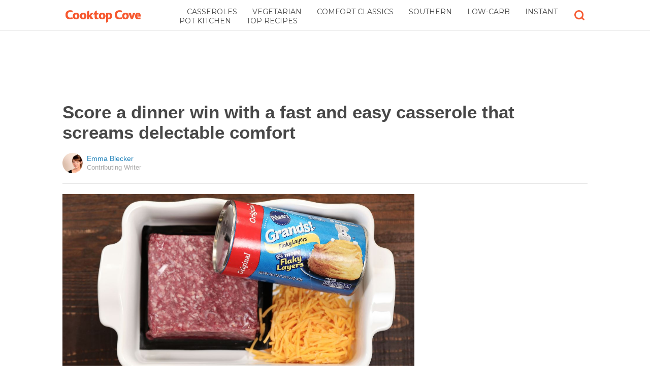

--- FILE ---
content_type: text/html; charset=utf-8
request_url: https://www.google.com/recaptcha/api2/aframe
body_size: 116
content:
<!DOCTYPE HTML><html><head><meta http-equiv="content-type" content="text/html; charset=UTF-8"></head><body><script nonce="YLUDGHmiW_jfbRgzC-YzAg">/** Anti-fraud and anti-abuse applications only. See google.com/recaptcha */ try{var clients={'sodar':'https://pagead2.googlesyndication.com/pagead/sodar?'};window.addEventListener("message",function(a){try{if(a.source===window.parent){var b=JSON.parse(a.data);var c=clients[b['id']];if(c){var d=document.createElement('img');d.src=c+b['params']+'&rc='+(localStorage.getItem("rc::a")?sessionStorage.getItem("rc::b"):"");window.document.body.appendChild(d);sessionStorage.setItem("rc::e",parseInt(sessionStorage.getItem("rc::e")||0)+1);localStorage.setItem("rc::h",'1769139625295');}}}catch(b){}});window.parent.postMessage("_grecaptcha_ready", "*");}catch(b){}</script></body></html>